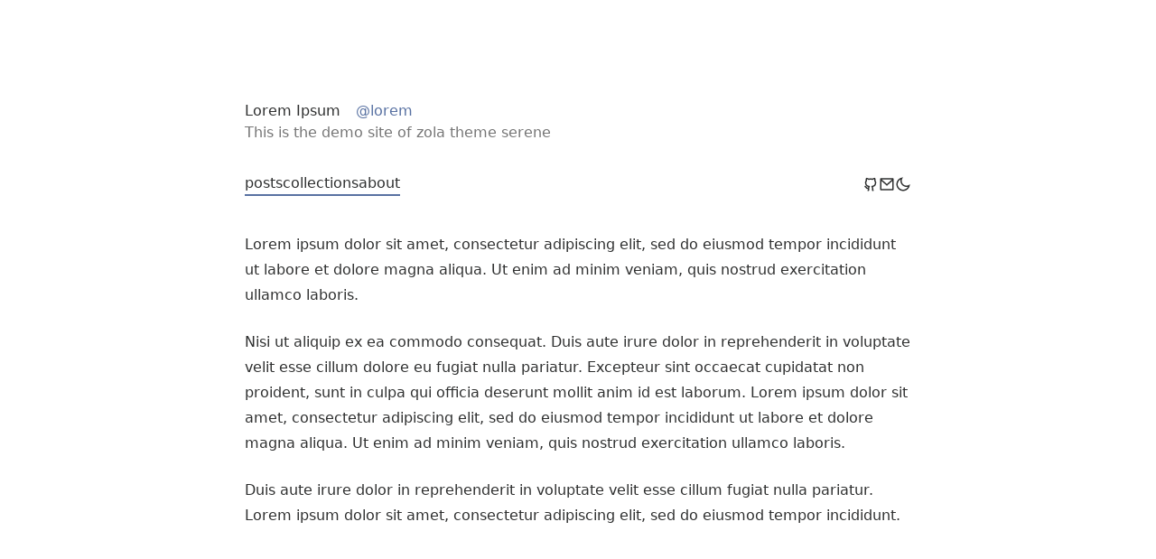

--- FILE ---
content_type: text/html; charset=utf-8
request_url: https://serene-demo.pages.dev/
body_size: 3220
content:
<!DOCTYPE html>

<html lang="en">

<head>
  <meta charset="utf-8">
  <meta name="viewport" content="width=device-width, initial-scale=1.0">
  <meta name="color-scheme" content="light dark">
  
  <meta name="description" content="The demo site of zola theme serene">

  <title>serene</title>
  <link rel="icon" type="image/png" sizes="32x32" href="https://serene-demo.pages.dev/img/favicon-32x32.png">
  <link rel="icon" type="image/png" sizes="16x16" href="https://serene-demo.pages.dev/img/favicon-16x16.png">
  <link rel="apple-touch-icon" sizes="180x180" href="https://serene-demo.pages.dev/img/apple-touch-icon.png">
  
  <style>

  /* light mode colors */
  body {
    --primary-color: #5871a2;
    --primary-pale-color: #5871a233;
    --primary-decoration-color: #5871a210;
    --bg-color: #ffffff;
    --text-color: #2f3030;
    --text-pale-color: #767676;
    --text-decoration-color: #a9a9a9;
    --highlight-mark-color: #5f75b020;

    --callout-note-color: #5871a2;
    --callout-tip-color: #268556;
    --callout-important-color: #885fc9;
    --callout-warning-color: #ab6632;
    --callout-caution-color: #c64e4e;
  }

  /* dark mode colors */
  body.dark {
    --primary-color: #6f8fd1;
    --primary-pale-color: #6f8fd166;
    --primary-decoration-color: #6f8fd112;
    --bg-color: #1c1c1c;
    --text-color: #c1c1c1;
    --text-pale-color: #848484;
    --text-decoration-color: #5f5f5f;
    --highlight-mark-color: #8296cb3b;

    --callout-note-color: #6f8fd1;
    --callout-tip-color: #47976f;
    --callout-important-color: #9776cd;
    --callout-warning-color: #ad7a52;
    --callout-caution-color: #d06161;
  }

  /* typography */
  body {
    --main-font: ui-sans-serif, system-ui, sans-serif, 'Apple Color Emoji', 'Segoe UI Emoji', 'Segoe UI Symbol', 'Noto Color Emoji';
    --code-font: ui-monospace, SFMono-Regular, Menlo, Monaco, Consolas, 'Liberation Mono', 'Courier New', monospace;
    --homepage-max-width: 768px;
    --main-max-width: 768px;
    --avatar-size: 60px;
    --font-size: 16px;
    --line-height: 1.75;
    --img-border-radius: 0px;
    --detail-border-radius: 0px;
    --dark-mode-img-brightness: 0.75;
    --dark-mode-chart-brightness: 0.75;
    --inline-code-border-radius: 2px;
    --inline-code-bg-color: var(--primary-decoration-color);
    --block-code-border-radius: 0px;
    --block-code-border-color: var(--primary-color);
    --detail-border-color: var(--primary-color);
  }

</style>

  <link rel="stylesheet" href="https://serene-demo.pages.dev/main.css">
  

  
    <link id="hl" rel="stylesheet" type="text/css" href="https://serene-demo.pages.dev/hl-light.css" />
  



  
</head>

<body class="homepage">
  
  <script>
    const theme = sessionStorage.getItem('theme');
    const match = window.matchMedia("(prefers-color-scheme: dark)").matches
    if ((theme && theme == 'dark') || (!theme && match)) {
      document.body.classList.add('dark');
      const hl = document.querySelector('link#hl');
      if (hl) hl.href = 'https://serene-demo.pages.dev/hl-dark.css';
    }
  </script>
  
  
<div id="wrapper">
  <main>
    <section id="info">
      
      <div id="text">
        <div>
          <span id="name">Lorem Ipsum</span>
          
          <span id="id">@lorem</span>
          
        </div>
        
        <div id="bio"> This is the demo site of zola theme serene </div>
        
      </div>
    </section>
    <section id="links">
      <div id="left">
        
        <a href="https://serene-demo.pages.dev/posts" class="instant">posts</a>
        
        <a href="https://serene-demo.pages.dev/collections" class="instant">collections</a>
        
        <a href="https://serene-demo.pages.dev/about" class="instant">about</a>
        
      </div>
      <div id="right">
        
        <a href="https:&#x2F;&#x2F;github.com&#x2F;isunjn&#x2F;serene" aria-label="GitHub" target="_blank" rel='noreferrer noopener'>
          
          
          <svg xmlns="http://www.w3.org/2000/svg" viewBox="0 0 24 24" width="18" height="18"><path d="M5.88401 18.6531C5.58404 18.4523 5.32587 18.1972 5.0239 17.8366C4.91473 17.7062 4.47283 17.1521 4.55811 17.258C4.09533 16.6831 3.80296 16.4168 3.50156 16.3087C2.9817 16.1223 2.7114 15.5497 2.89784 15.0298C3.08428 14.51 3.65685 14.2397 4.17672 14.4261C4.92936 14.696 5.43847 15.1609 6.12425 16.0141C6.03025 15.8972 6.46364 16.4408 6.55731 16.5526C6.74784 16.7802 6.88732 16.918 6.99629 16.9909C7.20118 17.128 7.58451 17.1871 8.14709 17.1308C8.17065 16.7487 8.24136 16.378 8.34919 16.0355C5.38097 15.3101 3.70116 13.3949 3.70116 9.63947C3.70116 8.4006 4.0704 7.28368 4.75917 6.34756C4.5415 5.45368 4.57433 4.37259 5.06092 3.15611C5.1725 2.87715 5.40361 2.66314 5.69031 2.57328C5.77242 2.54949 5.81791 2.5389 5.89878 2.52648C6.70167 2.40319 7.83573 2.69681 9.31449 3.62311C10.181 3.41855 11.0885 3.31476 12.0012 3.31476C12.9129 3.31476 13.8196 3.41835 14.6854 3.62253C16.1619 2.68976 17.2986 2.39625 18.1072 2.52627C18.1919 2.53988 18.2645 2.55758 18.3249 2.57741C18.6059 2.66967 18.8316 2.88155 18.9414 3.15611C19.4279 4.37232 19.4608 5.45319 19.2433 6.34695C19.9342 7.28313 20.3012 8.39184 20.3012 9.63947C20.3012 13.3966 18.627 15.3046 15.6588 16.0318C15.7837 16.4467 15.8496 16.9103 15.8496 17.4118C15.8496 18.0763 15.8471 18.7108 15.8424 19.4223C15.8412 19.6124 15.8397 19.8156 15.8375 20.1279C16.2129 20.2107 16.5229 20.5074 16.6031 20.9086C16.7114 21.4502 16.3602 21.977 15.8186 22.0853C14.6794 22.3132 13.8353 21.5535 13.8353 20.5608C13.8353 20.4705 13.836 20.3414 13.8375 20.1142C13.8398 19.8012 13.8412 19.5987 13.8425 19.4092C13.8471 18.7017 13.8496 18.0714 13.8496 17.4118C13.8496 16.7145 13.6664 16.26 13.4237 16.0508C12.7627 15.481 13.0977 14.3971 13.965 14.2996C16.9314 13.9663 18.3012 12.8174 18.3012 9.63947C18.3012 8.68484 17.9893 7.89547 17.3881 7.23534C17.1301 6.95209 17.0567 6.54634 17.199 6.19062C17.3647 5.77639 17.4354 5.2336 17.2941 4.57678L17.2847 4.57944C16.7928 4.71861 16.1744 5.01956 15.4261 5.52826C15.182 5.69413 14.8772 5.74377 14.5932 5.66388C13.7729 5.43319 12.8913 5.31476 12.0012 5.31476C11.111 5.31476 10.2294 5.43319 9.40916 5.66388C9.12662 5.74335 8.82344 5.69468 8.57997 5.53077C7.8274 5.02414 7.2056 4.72355 6.71079 4.58352C6.56735 5.23672 6.63814 5.77758 6.80336 6.19062C6.94565 6.54634 6.87219 6.95209 6.61423 7.23534C6.01715 7.89096 5.70116 8.69352 5.70116 9.63947C5.70116 12.8114 7.07225 13.9681 10.023 14.2996C10.8883 14.3969 11.2246 15.4767 10.5675 16.048C10.3751 16.2153 10.1384 16.7799 10.1384 17.4118V20.5608C10.1384 21.5472 9.30356 22.2866 8.17878 22.0898C7.63476 21.9946 7.27093 21.4764 7.36613 20.9324C7.43827 20.5201 7.75331 20.2114 8.13841 20.1274V19.1379C7.22829 19.1991 6.47656 19.0496 5.88401 18.6531Z" fill="currentColor"></path></svg>

        </a>
        
        <a href="mailto:&lt;your-email-address&gt;" aria-label="Email" target="_blank" rel='noreferrer noopener'>
          
          
          <svg xmlns="http://www.w3.org/2000/svg" viewBox="0 0 24 24" width="18" height="18"><path d="M3 3H21C21.5523 3 22 3.44772 22 4V20C22 20.5523 21.5523 21 21 21H3C2.44772 21 2 20.5523 2 20V4C2 3.44772 2.44772 3 3 3ZM20 7.23792L12.0718 14.338L4 7.21594V19H20V7.23792ZM4.51146 5L12.0619 11.662L19.501 5H4.51146Z" fill="currentColor"></path></svg>

        </a>
        
        
        
        
        <button id="theme-toggle" aria-label="theme switch">
          <span class="moon-icon"><svg xmlns="http://www.w3.org/2000/svg" viewBox="0 0 24 24" width="18" height="18"><path d="M10 7C10 10.866 13.134 14 17 14C18.9584 14 20.729 13.1957 21.9995 11.8995C22 11.933 22 11.9665 22 12C22 17.5228 17.5228 22 12 22C6.47715 22 2 17.5228 2 12C2 6.47715 6.47715 2 12 2C12.0335 2 12.067 2 12.1005 2.00049C10.8043 3.27098 10 5.04157 10 7ZM4 12C4 16.4183 7.58172 20 12 20C15.0583 20 17.7158 18.2839 19.062 15.7621C18.3945 15.9187 17.7035 16 17 16C12.0294 16 8 11.9706 8 7C8 6.29648 8.08133 5.60547 8.2379 4.938C5.71611 6.28423 4 8.9417 4 12Z" fill="currentColor"></path></svg>
</span>
          <span class="sun-icon"><svg xmlns="http://www.w3.org/2000/svg" viewBox="0 0 24 24" width="18" height="18"><path d="M12 18C8.68629 18 6 15.3137 6 12C6 8.68629 8.68629 6 12 6C15.3137 6 18 8.68629 18 12C18 15.3137 15.3137 18 12 18ZM12 16C14.2091 16 16 14.2091 16 12C16 9.79086 14.2091 8 12 8C9.79086 8 8 9.79086 8 12C8 14.2091 9.79086 16 12 16ZM11 1H13V4H11V1ZM11 20H13V23H11V20ZM3.51472 4.92893L4.92893 3.51472L7.05025 5.63604L5.63604 7.05025L3.51472 4.92893ZM16.9497 18.364L18.364 16.9497L20.4853 19.0711L19.0711 20.4853L16.9497 18.364ZM19.0711 3.51472L20.4853 4.92893L18.364 7.05025L16.9497 5.63604L19.0711 3.51472ZM5.63604 16.9497L7.05025 18.364L4.92893 20.4853L3.51472 19.0711L5.63604 16.9497ZM23 11V13H20V11H23ZM4 11V13H1V11H4Z" fill="currentColor"></path></svg>
</span>
        </button>
        
      </div>
    </section>
    <section id="brief" class="prose">
      <p>Lorem ipsum dolor sit amet, consectetur adipiscing elit, sed do eiusmod tempor incididunt ut labore et dolore magna aliqua. Ut enim ad minim veniam, quis nostrud exercitation ullamco laboris.</p>
<p>Nisi ut aliquip ex ea commodo consequat. Duis aute irure dolor in reprehenderit in voluptate velit esse cillum dolore eu fugiat nulla pariatur. Excepteur sint occaecat cupidatat non proident, sunt in culpa qui officia deserunt mollit anim id est laborum.
Lorem ipsum dolor sit amet, consectetur adipiscing elit, sed do eiusmod tempor incididunt ut labore et dolore magna aliqua. Ut enim ad minim veniam, quis nostrud exercitation ullamco laboris.</p>
<p>Duis aute irure dolor in reprehenderit in voluptate velit esse cillum fugiat nulla pariatur.
Lorem ipsum dolor sit amet, consectetur adipiscing elit, sed do eiusmod tempor incididunt.</p>
    </section>
    
  </main>
  
</div>

  
<script src="https://serene-demo.pages.dev/js/lightense.min.js"></script>


  <script src="https://serene-demo.pages.dev/js/main.js"></script>
</body>

</html>


--- FILE ---
content_type: text/css; charset=utf-8
request_url: https://serene-demo.pages.dev/main.css
body_size: 5159
content:
*,*::before,*::after{box-sizing:border-box}body{font-family:var(--main-font);background-color:var(--bg-color);color:var(--text-color);font-size:var(--font-size);line-height:var(--line-height);overflow-y:scroll;text-rendering:optimizeLegibility;-webkit-font-smoothing:antialiased;-moz-osx-font-smoothing:grayscale}button:focus-visible,a:focus-visible{outline:var(--primary-color) solid 3px}::selection{background-color:var(--primary-color);color:var(--bg-color)}::-webkit-scrollbar{width:8px;height:6px;background-color:rgba(0,0,0,0)}::-webkit-scrollbar-track{background:rgba(0,0,0,0)}::-webkit-scrollbar-thumb{background:var(--text-decoration-color);background-clip:padding-box;border-radius:4px;border:2px solid rgba(0,0,0,0)}@supports not selector(::-webkit-scrollbar){*{scrollbar-width:thin;scrollbar-color:var(--text-decoration-color) rgba(0,0,0,0)}body{overflow-y:auto}}.prose h1{font-size:1.15em;font-weight:bolder;margin:1.5em 0 .75em}.prose h2{font-size:1.1em;margin:3em 0 1.5em}.prose h3,.prose h4,.prose h5,.prose h6{font-size:1em;margin:2.5em 0 1.5em}.prose .zola-anchor{visibility:hidden;margin-left:.75em;border:none}.prose .zola-anchor::after{content:"#"}.prose h1,.prose h2,.prose h3,.prose h4,.prose h5,.prose h6{width:fit-content}.prose h1:hover a.zola-anchor,.prose h2:hover a.zola-anchor,.prose h3:hover a.zola-anchor,.prose h4:hover a.zola-anchor,.prose h5:hover a.zola-anchor,.prose h6:hover a.zola-anchor{visibility:visible !important}.prose p{font-size:1em;line-height:inherit;word-wrap:break-word;margin:1.5em 0}.prose a{border-bottom:1.5px solid var(--primary-color);color:var(--primary-color);text-decoration:none;overflow-wrap:anywhere}@media (hover: hover){.prose a:hover{opacity:.9}}.prose img{max-width:100%;height:auto;display:block;margin:0 auto;border-radius:var(--img-border-radius)}.prose figure{margin:0 auto}.prose figcaption{width:100%;text-align:center;margin:1em auto 2em;color:var(--text-pale-color);font-size:.9em}.prose blockquote{border-left:1.5px var(--text-decoration-color) solid;padding-left:16px;margin:1em 0;color:var(--text-pale-color)}.prose blockquote p{margin:1em 0}.prose ol,.prose ul{padding-left:1.4em}.prose li{margin:.5em 0}.prose li p{margin:.5em 0}.prose li::marker{color:var(--primary-color)}.prose hr{border:none;background-color:var(--text-decoration-color);opacity:.25;height:2px;margin:3em 0}.prose table{width:100%;border-spacing:0;border-collapse:collapse;margin:1.5em 0;border:1.5px solid var(--primary-color)}.prose th,.prose td{line-height:2;text-align:center;border:1px solid var(--primary-color);padding:1px 10px}.prose :not(pre)>code{font-family:var(--code-font);font-size:.85em;padding:1px 6px;color:var(--primary-color);background-color:var(--inline-code-bg-color);border-radius:var(--inline-code-border-radius);word-wrap:break-word}.prose pre{font-size:.85em;margin:1.25em 0;padding:12px 48px 12px 16px;line-height:1.5;border:1.5px solid var(--primary-color);border-color:var(--block-code-border-color);border-radius:var(--block-code-border-radius);overflow:auto}.prose pre code{font-family:var(--code-font)}.prose pre[data-linenos]{padding-left:0px}.prose pre table{width:100%;margin:0;border-collapse:collapse;border:none}.prose pre table th,.prose pre table td{line-height:1.5}.prose pre table tr td:first-of-type{color:var(--text-decoration-color)}.prose pre table td{padding:0;padding-right:48px;text-align:initial;border:initial}.prose pre table td:nth-of-type(1){text-align:right;user-select:none;padding-right:1em}.prose pre table td:nth-of-type(1) mark::before{left:-8px;width:calc(100% + 1em + 8px)}.prose pre mark{display:block;color:inherit;background-color:rgba(0,0,0,0);position:relative;overflow:visible}.prose pre mark::before{pointer-events:none;content:"";position:absolute;top:0;bottom:0;width:calc(100% + 48px + 48px);background-color:var(--highlight-mark-color)}.prose pre.mermaid{padding-right:16px;border:none}.prose pre.mermaid svg{display:block;margin:0 auto}.prose pre>code>mark::before{width:calc(100% + 48px + 16px);left:-16px}.prose .codeblock{margin:1.5em 0;position:relative;overflow:auto}.prose .codeblock pre{margin:0}.prose .codeblock pre[data-name]{padding-top:calc(36px + 1em*var(--line-height))}.prose .codeblock pre[data-name]::before{content:attr(data-name);display:block;position:absolute;left:0px;top:0px;padding:12px 16px;color:var(--text-pale-color);width:100%;border-bottom:1px solid var(--primary-pale-color)}.prose .codeblock .copy{display:none;z-index:9;position:absolute;right:.6em;top:.75em;width:24px;height:24px;padding:2px;cursor:pointer;background:rgba(0,0,0,0);border:none;color:var(--text-pale-color)}.prose .codeblock .copy.copied,.prose .codeblock .copy:hover{display:block;color:var(--primary-color)}@media (hover: hover){.prose .codeblock:hover .copy{display:block}}.prose .footnote-definition{position:relative;padding-left:1.5em;font-size:.9em;margin:3em 0 1em}.prose .footnote-definition+.footnote-definition{margin:1em 0}.prose .footnote-definition .footnote-definition-label{position:absolute;top:0;left:0;font-size:1em;line-height:inherit;vertical-align:auto}.prose .footnote-definition .footnote-definition-label::after{content:"."}.prose .footnote-definition p{margin:1em 0}.prose .footnote-definition button.backlink{border:none;background:none;color:var(--primary-color);line-height:inherit}.prose .footnote-definition button.backlink:hover{cursor:pointer;text-decoration:underline}.prose .callout{margin:1.5em 0}.prose .callout .icon{height:1.75em;display:flex;align-items:center}.prose .callout p{margin:0}.prose .callout p+p{margin:1em 0}.prose .callout.has-title{padding-left:1em}.prose .callout.has-title .title{display:flex;align-items:center;gap:.5em;margin-bottom:.5em}.prose .callout.no-title{padding-left:0;border:none;display:flex;align-items:start;gap:.75em}.prose .callout.no-title .content{max-width:calc(100% - 30px)}.prose .callout.note{color:var(--callout-note-color);border-color:var(--callout-note-color)}.prose .callout.tip{color:var(--callout-tip-color);border-color:var(--callout-tip-color)}.prose .callout.important{color:var(--callout-important-color);border-color:var(--callout-important-color)}.prose .callout.warning{color:var(--callout-warning-color);border-color:var(--callout-warning-color)}.prose .callout.caution{color:var(--callout-caution-color);border-color:var(--callout-caution-color)}.prose .quote{border:none;position:relative;margin:2em 0;padding:1.5em 0 0 1.25em;color:var(--text-pale-color)}.prose .quote .icon{color:var(--text-decoration-color);display:block !important;position:absolute;left:0;top:0}.prose .quote .content>p:first-of-type{margin-top:0}.prose .quote .content>p:last-of-type{margin-bottom:0}.prose .quote .from{display:flex;justify-content:end;align-items:center;gap:.5em}.prose .quote .from p{margin:0}.prose details{border:1.5px solid var(--detail-border-color);border-radius:var(--detail-border-radius);margin:1em 0;padding:.5em 1em;-webkit-tap-highlight-color:rgba(0,0,0,0)}.prose details summary span{margin-left:.25em}.prose .mermaid{background:#fff}body.dark .prose img{filter:brightness(var(--dark-mode-img-brightness))}body.dark .prose .mermaid{filter:brightness(var(--dark-mode-chart-brightness))}body.prose-page main{min-height:100vh;min-height:100dvh;margin:0 auto;max-width:var(--main-max-width);display:flex;flex-direction:column;justify-content:space-between}body.prose-page article{padding:0 15px}body.prose-page .giscus{padding:0 15px}.prose .collection-wrapper{margin:1.5em 0}.prose .collection{border:none;margin:0;padding:0;color:var(--text-color)}.prose .collection img{margin:0}.prose .collection a,.prose .collection button{-webkit-tap-highlight-color:rgba(0,0,0,0)}.prose .collection.card{margin:3em 0;position:relative}.prose .collection.card.featured::before{content:"*";position:absolute;top:0;bottom:0;left:0;transform:translateX(-200%);line-height:2;color:var(--primary-color)}@media (max-width: 768px){.prose .collection.card.featured::before{transform:translateX(-150%)}}.prose .collection.card .meta{display:flex;gap:.5em}.prose .collection.card .meta .icon-wrapper{height:calc(1em*var(--line-height));display:flex;align-items:center;flex-shrink:0}.prose .collection.card .meta .icon{height:16px;width:16px}.prose .collection.card .meta .title{color:var(--primary-color)}.prose .collection.card .meta a.title{text-decoration:none;border-bottom:1.5px solid rgba(0,0,0,0)}.prose .collection.card .meta a.title:hover{opacity:unset;border-color:var(--primary-color)}.prose .collection.card .meta .date{margin-left:auto;flex-shrink:0;font-size:.9em;color:var(--text-pale-color)}.prose .collection.card .subtitle{font-size:.9em;color:var(--text-pale-color);margin:.75em 0}.prose .collection.card .content{font-size:1em}.prose .collection.card .content p{margin:.75em 0}.prose .collection.card .tags{font-size:.9em;display:flex;align-items:center;flex-wrap:wrap;gap:.75em 1em;color:var(--text-pale-color)}.prose .collection.card .tags div span{font-size:.9em;margin-right:4px}.prose .collection.card-simple{margin:.5em 0;position:relative}.prose .collection.card-simple.featured::before{content:"*";position:absolute;top:0;bottom:0;left:0;transform:translateX(-200%);line-height:2;color:var(--primary-color)}@media (max-width: 768px){.prose .collection.card-simple.featured::before{transform:translateX(-150%)}}.prose .collection.card-simple .meta{display:flex;align-items:start;gap:.5em}.prose .collection.card-simple .icon-wrapper{height:calc(1em*var(--line-height));display:flex;align-items:center;flex-shrink:0}.prose .collection.card-simple .icon{height:16px;width:16px}.prose .collection.card-simple .title{flex-shrink:0;max-width:100%;color:var(--primary-color);margin-right:.5em}.prose .collection.card-simple a.title{text-decoration:none;border-bottom:1.5px solid rgba(0,0,0,0)}.prose .collection.card-simple a.title:hover{opacity:unset;border-color:var(--primary-color)}.prose .collection.card-simple .content p,.prose .collection.card-simple .content-narrow p{margin:0}.prose .collection.card-simple .content p+p,.prose .collection.card-simple .content-narrow p+p{margin-top:.5em}.prose .collection.card-simple .content-narrow{display:none;margin:.25em 0 2em}@media (max-width: 425px){.prose .collection.card-simple .content{display:none}.prose .collection.card-simple .content-narrow{display:block}}.prose .collection.card-simple .date{margin-left:auto;flex-shrink:0;font-size:.9em;line-height:calc(var(--line-height)*1.111);color:var(--text-pale-color)}.prose .collection.entry{display:inline-flex;width:fit-content;gap:.5em;padding:4px 0;margin:.25em 1.5em .25em 0}.prose .collection.entry .icon-wrapper{flex-shrink:0;display:flex;align-items:center;height:calc(1em*var(--line-height))}.prose .collection.entry .icon{width:16px;height:16px}.prose .collection.entry .text div{display:inline}.prose .collection.entry .title:has(+.subtitle){margin-right:.5em}.prose .collection.entry .subtitle{font-size:.9em;color:var(--text-pale-color)}.prose a.collection.entry{-webkit-tap-highlight-color:rgba(0,0,0,0);color:var(--text-color);border-bottom:1.5px solid rgba(0,0,0,0)}.prose a.collection.entry:hover{border-color:var(--primary-color);opacity:unset;cursor:pointer}.prose .collection.box{width:100%;display:flex;align-items:center;justify-content:space-between;border:1px solid var(--primary-color);overflow:hidden}.prose .collection.box img{width:48px;height:48px}.prose .collection.box img.rotate{transition:transform .15s;transform:rotate(-20deg) translate(-2px, 12px)}.prose .collection.box .placehold{height:48px}.prose .collection.box .text{min-height:48px;line-height:1.5;padding:0 1em;display:flex;flex-direction:column;justify-content:center;overflow:hidden}.prose .collection.box .text .title{font-size:.9em;color:var(--text-color)}.prose .collection.box .text .subtitle{font-size:.8em;color:var(--text-pale-color);overflow:hidden;text-wrap:nowrap;text-overflow:ellipsis}@media (hover: hover){.prose .collection.box:hover{opacity:unset}.prose .collection.box:hover img.rotate{transform:rotate(0deg) translate(0px, 0px)}}.prose a.collection.box{-webkit-tap-highlight-color:rgba(0,0,0,0)}.prose .collection-box-wrapper{max-width:100%;width:fit-content;display:inline-flex;align-items:center;justify-content:space-between;border:.5px solid rgba(0,0,0,0);overflow:hidden;margin-right:.5em;margin-bottom:.8em}@media (hover: hover){.prose .collection-box-wrapper:has(a):hover{border-color:var(--primary-color)}}@media (max-width: 425px){.prose .collection-box-wrapper{display:flex;width:100%}}.prose .collection.art{--art-h: 160px;--art-w: 115px;margin:2em 0;display:flex;gap:1.5em}.prose .collection.art .img-wrapper{flex-shrink:0;width:var(--art-w);height:var(--art-h)}.prose .collection.art .img-wrapper img{height:100%;width:100%;object-fit:contain}.prose .collection.art .text{height:var(--art-h);display:flex;flex-direction:column;gap:3px}.prose .collection.art .title{color:var(--primary-color)}.prose .collection.art a.title{width:fit-content;border-color:rgba(0,0,0,0)}.prose .collection.art a.title:hover{opacity:unset;border-color:var(--primary-color)}.prose .collection.art .subtitle,.prose .collection.art .footer{font-size:.8em;color:var(--text-pale-color)}.prose .collection.art .content{font-size:.9em;overflow:hidden;display:-webkit-box;-webkit-box-orient:vertical;-webkit-line-clamp:3}.prose .collection.art .footer{margin-top:auto}@media (max-width: 425px){.prose .collection.art{--art-h: 120px;--art-w: 85px;gap:.75em}.prose .collection.art .text{gap:2px}.prose .collection.art .subtitle,.prose .collection.art .footer{font-size:.7em}.prose .collection.art .content{font-size:.8em;-webkit-line-clamp:2}}.prose .collection.art-simple{--art-h: 160px;--art-w: 115px;max-width:calc(50vw - 30px);margin:1.5em .75em;display:inline-flex;flex-direction:column;align-items:center;gap:1em}.prose .collection.art-simple .img-wrapper{flex-shrink:0;width:var(--art-w);height:var(--art-h)}.prose .collection.art-simple .img-wrapper img{height:100%;width:100%;object-fit:contain}.prose .collection.art-simple .text{max-width:calc(var(--art-w)*1.5);display:flex;flex-direction:column;align-items:center;gap:3px}.prose .collection.art-simple .title{font-size:.9em;color:var(--primary-color)}.prose .collection.art-simple a.title{width:fit-content;border-color:rgba(0,0,0,0)}.prose .collection.art-simple a.title:hover{opacity:unset;border-color:var(--primary-color)}.prose .collection.art-simple .subtitle{font-size:.8em;color:var(--text-pale-color)}@media (max-width: 425px){.prose .collection.art-simple{--art-h: 120px;--art-w: 85px;width:calc(50vw - 50px)}}.layout-list .category{font-size:.9em;margin:1em 15px;font-weight:400}.layout-list .post-list{padding:0 15px}.layout-list .post-list.categorized{margin:1em 0 3em 0}.layout-list .post{display:flex;justify-content:space-between;align-items:flex-end;gap:2em;padding:.25em 0px;text-decoration:none;color:var(--primary-color);border-bottom:1.5px solid rgba(0,0,0,0);position:relative}@media (hover: hover){.layout-list .post:hover{border-bottom-color:var(--primary-color)}}.layout-list .post .date{white-space:nowrap}.layout-list .post.featured::before{content:"*";position:absolute;top:0;bottom:0;left:0;transform:translate(-200%, 6px);height:calc(var(--line-height)*1em)}@media (max-width: 768px){.layout-list .post.featured::before{transform:translate(-150%, 6px)}}@media (max-width: 425px){.layout-list .post{flex-direction:column-reverse;align-items:start;gap:.25em;margin:1em 0}.layout-list .post .date{margin-left:initial;color:var(--text-pale-color);font-size:.8em}.layout-list .post.featured::before{transform:translate(-150%, 115%)}}.layout-list .read-more{display:flex;justify-content:end;margin:1.5em 15px 0px}.layout-list .read-more a{color:var(--primary-color);text-decoration:none;border-bottom:1.5px solid var(--primary-color)}#theme-toggle .sun-icon{display:none}body.dark #theme-toggle .sun-icon{display:initial}body.dark #theme-toggle .moon-icon{display:none}body.homepage #wrapper{min-height:100vh;min-height:100dvh;max-width:var(--homepage-max-width);margin:0 auto;display:flex;flex-direction:column;justify-content:center}body.homepage main{width:100%;min-height:75vh;min-height:75dvh;padding:4em 0}@media (max-width: 425px){body.homepage main{padding:2em 0}}body.homepage #info{padding:0 15px;display:flex;align-items:center;gap:1em}body.homepage #info img{height:var(--avatar-size);width:var(--avatar-size);border-radius:50%}body.homepage #info #text{display:flex;flex-direction:column;justify-content:space-around;line-height:1.5;gap:1em}body.homepage #info img+#text{gap:.75em}body.homepage #info #id{margin-left:.75em;color:var(--primary-color)}body.homepage #info #bio{color:var(--text-pale-color)}body.homepage #links{padding:0 15px;margin:2em 0 2.5em;display:flex;justify-content:space-between;align-items:center;flex-wrap:wrap;gap:1em}body.homepage #links a,body.homepage #links button{-webkit-tap-highlight-color:rgba(0,0,0,0);text-decoration:none;line-height:0;color:var(--text-color)}body.homepage #links a:hover,body.homepage #links button:hover{color:var(--primary-color)}body.homepage #links #left{display:flex;flex-wrap:wrap;gap:1em}body.homepage #links #left a{border-bottom:1.5px solid var(--primary-color);line-height:1.5}body.homepage #links #right{display:flex;gap:.7em}body.homepage #links #right button{padding:0;border:none;background-color:rgba(0,0,0,0);cursor:pointer}@media (max-width: 425px){body.homepage #links #left{gap:.75em}body.homepage #links #right{gap:.5em}}body.homepage #brief{padding:0 15px}header{font-size:.8em;padding:0 15px}header a{-webkit-tap-highlight-color:rgba(0,0,0,0);display:inline-block;margin-top:1em;padding:1em 1em 1em 0;color:var(--text-pale-color);text-decoration:none}header a:hover{color:var(--primary-color)}.section-title{padding:0 15px}.section-title h1{font-size:1.15em;margin:1.5em 0 .75em}.section-title p{margin:0;margin-bottom:1em;font-size:.9em;color:var(--text-pale-color)}dialog#rss-mask{margin:0 auto;padding:0px;border:none;overflow:visible;background:rgba(0,0,0,0)}dialog#rss-mask::backdrop{background-color:initial;backdrop-filter:blur(16px);-webkit-backdrop-filter:blur(16px)}dialog#rss-mask div{pointer-events:none;height:100vh;height:100dvh;padding:2em 0;width:fit-content;display:flex;justify-content:center;align-items:end;flex-wrap:wrap;gap:1em;font-size:.9em}dialog#rss-mask a{pointer-events:auto;border-bottom:1.5px solid var(--primary-color);color:var(--primary-color);text-decoration:none;line-height:1.5;line-break:anywhere}dialog#rss-mask button{pointer-events:auto;background:rgba(0,0,0,0);border:none;color:var(--text-pale-color);padding:0;cursor:pointer}dialog#rss-mask button.copied,dialog#rss-mask button:hover{color:var(--primary-color)}footer{font-size:.8em;line-height:18px;margin-top:auto;padding:15px;display:flex;align-items:center;flex-wrap:wrap;gap:0 .5em;color:var(--text-pale-color)}footer .left{margin:15px 0;margin-right:auto;display:flex;align-items:center}footer .left span{padding:0 .5em}footer .left a{color:var(--text-pale-color);text-decoration:none;text-underline-offset:4px}footer .left a:hover{color:var(--text-pale-color);text-decoration:underline}footer .right{display:flex;align-items:center;gap:4px;margin:11px 0}footer .right #rss-btn,footer .right #theme-toggle{-webkit-tap-highlight-color:rgba(0,0,0,0);border:none;background-color:rgba(0,0,0,0);text-decoration:none;cursor:pointer;color:var(--text-pale-color)}footer .right #rss-btn:hover,footer .right #theme-toggle:hover{color:var(--primary-color)}footer .right #rss-btn{padding:4px 0;font-size:.85em;line-height:18px}footer .right #theme-toggle{padding:4px;transform:translateX(6px);line-height:0}footer .right #theme-toggle svg{scale:.7}body.blog #wrapper{margin:0 auto;max-width:var(--main-max-width);min-height:100vh;min-height:100dvh;display:flex;flex-direction:column}body.blog main{margin:1em 0}body.post #wrapper{display:flex;justify-content:space-between}body.post #blank{order:1;position:sticky;width:calc((100% - var(--main-max-width))/2)}body.post main{order:2;width:100%;margin:0 auto;max-width:var(--main-max-width);min-height:100vh;min-height:100dvh;display:flex;flex-direction:column;justify-content:space-between}body.post article{padding:0 15px 2em}body.post article #post-info{display:flex;align-items:center;flex-wrap:wrap;margin-bottom:1.5em;font-size:.9em}body.post article #date{color:var(--text-pale-color);margin-bottom:1em}body.post article #date #publish,body.post article #date #updated{margin-right:1em}body.post article #tags{margin-bottom:1em;display:flex;gap:1em;flex-wrap:wrap}body.post article #tags a{color:var(--primary-color);text-decoration:none;line-height:1.25;border-bottom:1.5px solid rgba(0,0,0,0)}body.post article #tags a span{font-size:.95em;margin-right:2px}body.post article #tags a:hover{opacity:1;border-bottom-color:var(--primary-color)}body.post article #outdate_alert{font-style:italic}body.post article #outdate_alert.hidden{display:none}body.post .mermaid{background:#fff}body.post .giscus{padding:0 15px}body.post aside{order:3;width:calc((100% - var(--main-max-width))/2);position:sticky;margin-top:13em;top:0;height:min-content;font-size:.9em}body.post aside nav{padding:10px 1em 10px 2em;min-width:60%;overflow-y:auto;max-height:calc(100vh - 6em);scrollbar-width:none;background:linear-gradient(var(--bg-color) 50%, rgba(0,0,0,0)) center top,linear-gradient(rgba(0,0,0,0), var(--bg-color) 50%) center bottom,radial-gradient(farthest-side at 50% 0, var(--primary-decoration-color), var(--bg-color)) center top,radial-gradient(farthest-side at 50% 100%, var(--primary-decoration-color), var(--bg-color)) center bottom;background-repeat:no-repeat;background-size:100% 4em,100% 4em,100% 1.5em,100% 1.5em;background-attachment:local,local,scroll,scroll}body.post aside nav::-webkit-scrollbar{width:0}body.post aside ul{list-style-type:none;padding:0;line-height:2;margin:0}body.post aside a{text-decoration:none;display:block;overflow:hidden;text-overflow:ellipsis;white-space:nowrap;color:var(--text-pale-color);position:relative;padding:0 1em}body.post aside a.h3{margin-left:1.5em;border-left:1px solid var(--text-decoration-color)}body.post aside a:hover{color:var(--primary-color)}body.post aside #back-to-top{line-height:0;z-index:99;position:fixed;bottom:15px;margin-left:1.5em;color:var(--text-pale-color);background:rgba(0,0,0,0);border:none;cursor:pointer;padding:15px;transform:translateY(-5px) scale(0);transition:transform .15s}body.post aside #back-to-top svg{scale:.8}body.post aside #back-to-top.shown{transform:translateY(0px) scale(1)}body.post aside #back-to-top:hover{color:var(--primary-color)}@media (max-width: 1024px){body.post aside,body.post #blank{display:none}}body.tag-list #wrapper{margin:0 auto;max-width:var(--main-max-width);min-height:100vh;min-height:100dvh;display:flex;flex-direction:column}body.tag-list main{margin:0 15px}body.tag-list .title{font-size:1.15em;margin:1.5em 0 .75em}body.tag-list .tags{margin:2em 0;display:flex;align-items:center;flex-wrap:wrap;gap:1em 2em}body.tag-list .tags a{color:var(--primary-color);text-decoration:none;line-height:1.25;border-bottom:1.5px solid rgba(0,0,0,0)}body.tag-list .tags a:hover{border-bottom-color:var(--primary-color)}body.tag-single #wrapper{margin:0 auto;max-width:var(--main-max-width);min-height:100vh;min-height:100dvh;display:flex;flex-direction:column}body.tag-single main{width:100%;margin:1em 0}body.tag-single .title{font-size:1.1em;margin:.5em 15px 2em}body.not-found{height:100vh;height:100dvh;display:flex;justify-content:center;align-items:center}body.not-found .wrapper{display:flex;flex-direction:column;align-items:center;gap:2em;margin-bottom:6em}body.not-found .error{margin:0;color:var(--text-pale-color)}body.not-found a{color:var(--primary-color);text-decoration:none;border-bottom:1.5px solid rgba(0,0,0,0)}body.not-found a:hover{border-color:var(--primary-color)}.reaction{font-size:.8em;padding:15px 15px 30px;min-height:75px;display:flex;align-items:center;flex-wrap:wrap;gap:8px}.reaction.left{justify-content:start}.reaction.right{justify-content:end}.reaction.center{justify-content:center}.reaction.error button{color:var(--callout-caution-color) !important}.reaction button{line-height:1;padding:.5em;color:var(--text-pale-color);display:flex;justify-content:center;align-items:center;border:none;gap:4px;background:rgba(0,0,0,0);user-select:none;cursor:pointer}.reaction button span{min-width:16px}.reaction button:hover{color:var(--primary-color)}.reaction button.reacted{color:var(--primary-color)}html{line-height:1.15;-webkit-text-size-adjust:100%;text-size-adjust:100%}body{margin:0}main{display:block}h1{font-size:2em;margin:.67em 0}hr{box-sizing:content-box;height:0;overflow:visible}pre{font-family:monospace,monospace;font-size:1em}a{background-color:rgba(0,0,0,0)}abbr[title]{border-bottom:none;text-decoration:underline;text-decoration:underline dotted}b,strong{font-weight:bolder}code,kbd,samp{font-family:monospace,monospace;font-size:1em}small{font-size:80%}sub,sup{font-size:75%;line-height:0;position:relative;vertical-align:baseline}sub{bottom:-.25em}sup{top:-.5em}img{border-style:none}button,input,optgroup,select,textarea{font-family:inherit;font-size:100%;line-height:1.15;margin:0}button,input{overflow:visible}button,select{text-transform:none}button,[type=button],[type=reset],[type=submit]{-webkit-appearance:button;appearance:button}button::-moz-focus-inner,[type=button]::-moz-focus-inner,[type=reset]::-moz-focus-inner,[type=submit]::-moz-focus-inner{border-style:none;padding:0}button:-moz-focusring,[type=button]:-moz-focusring,[type=reset]:-moz-focusring,[type=submit]:-moz-focusring{outline:1px dotted ButtonText}fieldset{padding:.35em .75em .625em}legend{box-sizing:border-box;color:inherit;display:table;max-width:100%;padding:0;white-space:normal}progress{vertical-align:baseline}textarea{overflow:auto}[type=checkbox],[type=radio]{box-sizing:border-box;padding:0}[type=number]::-webkit-inner-spin-button,[type=number]::-webkit-outer-spin-button{height:auto}[type=search]{-webkit-appearance:textfield;appearance:textfield;outline-offset:-2px}[type=search]::-webkit-search-decoration{-webkit-appearance:none}::-webkit-file-upload-button{-webkit-appearance:button;font:inherit}details{display:block}summary{display:list-item}template{display:none}[hidden]{display:none}

--- FILE ---
content_type: text/css; charset=utf-8
request_url: https://serene-demo.pages.dev/hl-light.css
body_size: 152
content:
/*
 * theme "Tomorrow" generated by syntect
 */

.z-code {
 color: #4d4d4c;
}

.z-comment, .z-string.z-quoted.z-double.z-block.z-python {
 color: #999999;
}
.z-keyword.z-operator.z-class, .z-constant.z-other, .z-source.z-php.z-embedded.z-line {
 color: #666969;
}
.z-variable, .z-support.z-other.z-variable, .z-string.z-other.z-link, .z-string.z-regexp, .z-entity.z-name.z-tag, .z-entity.z-other.z-attribute-name, .z-meta.z-tag, .z-declaration.z-tag {
 color: #a67878;
}
.z-constant.z-numeric, .z-constant.z-language, .z-support.z-constant, .z-constant.z-character, .z-variable.z-parameter, .z-punctuation.z-section.z-embedded, .z-keyword.z-other.z-unit {
 color: #e08355;
}
.z-type, .z-entity.z-name.z-class, .z-entity.z-name.z-type.z-class, .z-support.z-type, .z-support.z-class {
 color: #568a8f;
}
.z-string, .z-constant.z-other.z-symbol, .z-entity.z-other.z-inherited-class, .z-markup.z-heading {
 color: #85ad74;
}
.z-keyword.z-operator, .z-constant.z-other.z-color {
 color: #568a8f;
}
.z-entity.z-name.z-function, .z-meta.z-function-call, .z-support.z-function, .z-keyword.z-other.z-special-method, .z-meta.z-block-level {
 color: #4271ae;
}
.z-keyword, .z-storage, .z-storage.z-type {
 color: #8959a8;
}
.z-invalid {
 color: #ffffff;
 background-color: #df5f5f;
}
.z-meta.z-separator {
 color: #ffffff;
 background-color: #4271ae;
}
.z-invalid.z-deprecated {
 color: #ffffff;
 background-color: #8959a8;
}
.z-markup.z-inserted.z-diff, .z-meta.z-diff.z-header.z-to-file {
 color: #229545;
}
.z-markup.z-deleted.z-diff, .z-meta.z-diff.z-header.z-from-file {
 color: #c82829;
}
.z-meta.z-diff.z-header.z-from-file, .z-meta.z-diff.z-header.z-to-file {
 color: #4271ae;
}
.z-meta.z-diff.z-range {
 color: #3e999f;
font-style: italic;
}


--- FILE ---
content_type: application/javascript
request_url: https://serene-demo.pages.dev/js/lightense.min.js
body_size: 2092
content:
/*! lightense-images v1.0.17 | © Tunghsiao Liu | MIT */
!function (e, t) { "object" == typeof exports && "object" == typeof module ? module.exports = t() : "function" == typeof define && define.amd ? define([], t) : "object" == typeof exports ? exports.Lightense = t() : e.Lightense = t() }(this, (function () { return e = { 352: e => { function t(e, t) { var n = Object.keys(e); if (Object.getOwnPropertySymbols) { var r = Object.getOwnPropertySymbols(e); t && (r = r.filter((function (t) { return Object.getOwnPropertyDescriptor(e, t).enumerable }))), n.push.apply(n, r) } return n } function n(e) { for (var n = 1; n < arguments.length; n++) { var i = null != arguments[n] ? arguments[n] : {}; n % 2 ? t(Object(i), !0).forEach((function (t) { r(e, t, i[t]) })) : Object.getOwnPropertyDescriptors ? Object.defineProperties(e, Object.getOwnPropertyDescriptors(i)) : t(Object(i)).forEach((function (t) { Object.defineProperty(e, t, Object.getOwnPropertyDescriptor(i, t)) })) } return e } function r(e, t, n) { return t in e ? Object.defineProperty(e, t, { value: n, enumerable: !0, configurable: !0, writable: !0 }) : e[t] = n, e } function i(e) { return (i = "function" == typeof Symbol && "symbol" == typeof Symbol.iterator ? function (e) { return typeof e } : function (e) { return e && "function" == typeof Symbol && e.constructor === Symbol && e !== Symbol.prototype ? "symbol" : typeof e })(e) } var o = function () { "use strict"; var e, t = { time: 300, padding: 40, offset: 40, keyboard: !0, cubicBezier: "cubic-bezier(.2, 0, .1, 1)", background: "var(--bg-color-80, rgba(255, 255, 255, .98))", zIndex: 1e6, beforeShow: void 0, afterShow: void 0, beforeHide: void 0, afterHide: void 0 }, r = {}; function o(e) { var t = r[e]; if (t) { if ("function" != typeof t) throw "config.".concat(e, " must be a function!"); Reflect.apply(t, r, [r]) } } function a(e) { switch (i(e)) { case "undefined": throw "You need to pass an element!"; case "string": return document.querySelectorAll(e); case "object": return e } } function c(e) { var t = e.length; if (t) for (var n = 0; n < t; n++)s(e[n]); else s(e) } function s(e) { e.src && !e.classList.contains("lightense-target") && (e.classList.add("lightense-target"), e.addEventListener("click", (function (i) { if (r.keyboard && (i.metaKey || i.ctrlKey)) return window.open(e.src, "_blank"); !function (e) { if (r.target = e, r.target.classList.contains("lightense-open")) return g(); o("beforeShow"), r.scrollY = window.scrollY, function (e, t, n) { e.addEventListener(t, (function r(i) { Reflect.apply(n, this, i), e.removeEventListener(t, r) })) }(r.target, "transitionend", (function () { o("afterShow") })); var i = new Image; i.onload = function () { !function (e) { var n = e.width, i = e.height, o = window.pageYOffset || document.documentElement.scrollTop || 0, a = window.pageXOffset || document.documentElement.scrollLeft || 0, c = r.target.getBoundingClientRect(), s = n / c.width, d = window.innerWidth || document.documentElement.clientWidth || 0, l = window.innerHeight || document.documentElement.clientHeight || 0, u = r.target.getAttribute("data-lightense-padding") || r.target.getAttribute("data-padding") || r.padding, g = d > u ? d - u : d - t.padding, p = l > u ? l - u : l - t.padding, f = n / i, b = g / p; r.scaleFactor = n < g && i < p ? s : f < b ? p / i * s : g / n * s; var h = d / 2, m = o + l / 2, v = c.left + a + c.width / 2, y = c.top + o + c.height / 2; r.translateX = Math.round(h - v), r.translateY = Math.round(m - y) }(this), function () { r.target.classList.add("lightense-open"), r.wrap = document.createElement("div"), r.wrap.className = "lightense-wrap", setTimeout((function () { r.target.style.transform = "scale(" + r.scaleFactor + ")" }), 20), r.target.parentNode.insertBefore(r.wrap, r.target), r.wrap.appendChild(r.target), setTimeout((function () { r.wrap.style.transform = "translate3d(" + r.translateX + "px, " + r.translateY + "px, 0)" }), 20); var e = { cubicBezier: r.target.getAttribute("data-lightense-cubic-bezier") || r.cubicBezier, background: r.target.getAttribute("data-lightense-background") || r.target.getAttribute("data-background") || r.background, zIndex: r.target.getAttribute("data-lightense-z-index") || r.zIndex }, t = n(n({}, r), e); d("lightense-images-css-computed", "\n    :root {\n      --lightense-z-index: ".concat(t.zIndex - 1, ";\n      --lightense-backdrop: ").concat(t.background, ";\n      --lightense-duration: ").concat(t.time, "ms;\n      --lightense-timing-func: ").concat(t.cubicBezier, ";\n    }")), r.container.style.visibility = "visible", setTimeout((function () { r.container.style.opacity = "1" }), 20) }(), window.addEventListener("keyup", f, !1), window.addEventListener("scroll", p, !1), r.container.addEventListener("click", g, !1) }, i.src = r.target.src }(this) }), !1)) } function d(e, t) { var n = document.head || document.getElementsByTagName("head")[0]; document.getElementById(e) && document.getElementById(e).remove(); var r = document.createElement("style"); r.id = e, r.styleSheet ? r.styleSheet.cssText = t : r.appendChild(document.createTextNode(t)), n.appendChild(r) } function l() { d("lightense-images-css", "\n:root {\n  --lightense-z-index: ".concat(r.zIndex - 1, ";\n  --lightense-backdrop: ").concat(r.background, ";\n  --lightense-duration: ").concat(r.time, "ms;\n  --lightense-timing-func: ").concat(r.cubicBezier, ";\n}\n\n.lightense-backdrop {\n  box-sizing: border-box;\n  width: 100%;\n  height: 100%;\n  position: fixed;\n  top: 0;\n  left: 0;\n  overflow: hidden;\n  z-index: calc(var(--lightense-z-index) - 1);\n  padding: 0;\n  margin: 0;\n  transition: opacity var(--lightense-duration) ease;\n  cursor: zoom-out;\n  opacity: 0;\n  background-color: var(--lightense-backdrop);\n  visibility: hidden;\n}\n\n@supports (-webkit-backdrop-filter: blur(30px)) {\n  .lightense-backdrop {\n    background-color: var(--lightense-backdrop);\n    -webkit-backdrop-filter: blur(30px);\n  }\n}\n\n@supports (backdrop-filter: blur(30px)) {\n  .lightense-backdrop {\n    background-color: var(--lightense-backdrop);\n    backdrop-filter: blur(30px);\n  }\n}\n\n.lightense-wrap {\n  position: relative;\n  transition: transform var(--lightense-duration) var(--lightense-timing-func);\n  z-index: var(--lightense-z-index);\n  pointer-events: none;\n}\n\n.lightense-target {\n  cursor: zoom-in;\n  transition: transform var(--lightense-duration) var(--lightense-timing-func);\n  pointer-events: auto;\n}\n\n.lightense-open {\n  cursor: zoom-out;\n}\n\n.lightense-transitioning {\n  pointer-events: none;\n}")) } function u() { null === document.querySelector(".lightense-backdrop") ? (r.container = document.createElement("div"), r.container.className = "lightense-backdrop", document.body.appendChild(r.container)) : r.container = document.querySelector(".lightense-backdrop") } function g() { o("beforeHide"), window.removeEventListener("keyup", f, !1), window.removeEventListener("scroll", p, !1), r.container.removeEventListener("click", g, !1), r.target.classList.remove("lightense-open"), r.wrap.style.transform = "", r.target.style.transform = "", r.target.classList.add("lightense-transitioning"), r.container.style.opacity = "", setTimeout((function () { o("afterHide"), r.container.style.visibility = "", r.container.style.backgroundColor = "", r.wrap.parentNode.replaceChild(r.target, r.wrap), r.target.classList.remove("lightense-transitioning") }), r.time) } function p() { Math.abs(r.scrollY - window.scrollY) >= r.offset && g() } function f(e) { e.preventDefault(), 27 === e.keyCode && g() } return function (i) { var o = arguments.length > 1 && void 0 !== arguments[1] ? arguments[1] : {}; e = a(i), r = n(n({}, t), o), l(), u(), c(e) } }(); e.exports = o } }, t = {}, function n(r) { var i = t[r]; if (void 0 !== i) return i.exports; var o = t[r] = { exports: {} }; return e[r](o, o.exports, n), o.exports }(352); var e, t }));

--- FILE ---
content_type: application/javascript
request_url: https://serene-demo.pages.dev/js/main.js
body_size: 2465
content:
function enableThemeToggle() {
  const themeToggle = document.querySelector('#theme-toggle');
  if (!themeToggle) return;
  const hlLink = document.querySelector('link#hl');
  const preferDark = window.matchMedia("(prefers-color-scheme: dark)");
  function toggleTheme(theme) {
    if (theme == "dark") document.body.classList.add('dark'); else document.body.classList.remove('dark');
    if (hlLink) hlLink.href = `/hl-${theme}.css`;
    sessionStorage.setItem("theme", theme);
    toggleGiscusTheme(theme);
  }
  function toggleGiscusTheme(theme) {
    const iframe = document.querySelector('iframe.giscus-frame');
    if (iframe) iframe.contentWindow.postMessage({ giscus: { setConfig: { theme: `${location.origin}/giscus_${theme}.css` } } }, 'https://giscus.app');
  }
  function initGiscusTheme(evt) {
    if (evt.origin !== 'https://giscus.app') return;
    if (!(typeof evt.data === 'object' && evt.data.giscus)) return;
    toggleGiscusTheme(sessionStorage.getItem("theme") || (preferDark.matches ? "dark" : "light"));
    window.removeEventListener('message', initGiscusTheme);
  }
  window.addEventListener('message', initGiscusTheme);
  themeToggle.addEventListener('click', () => toggleTheme(sessionStorage.getItem("theme") == "dark" ? "light" : "dark"));
  preferDark.addEventListener("change", e => toggleTheme(e.matches ? "dark" : "light"));
  if (!sessionStorage.getItem("theme") && preferDark.matches) toggleTheme("dark");
  if (sessionStorage.getItem("theme") == "dark") toggleTheme("dark");
}

function enablePrerender() {
  const prerender = (a) => {
    if (!a.classList.contains('instant')) return;
    const script = document.createElement('script');
    script.type = 'speculationrules';
    script.textContent = JSON.stringify({ prerender: [{ source: 'list', urls: [a.href] }] });
    document.body.append(script);
    a.classList.remove('instant');
  }
  const prefetch = (a) => {
    if (!a.classList.contains('instant')) return;
    const link = document.createElement('link');
    link.rel = 'prefetch';
    link.href = a.href;
    document.head.append(link);
    a.classList.remove('instant');
  }
  const support = HTMLScriptElement.supports && HTMLScriptElement.supports('speculationrules');
  const handle = support ? prerender : prefetch;
  document.querySelectorAll('a.instant').forEach(a => {
    if (a.href.endsWith(window.location.pathname)) return;
    let timer;
    a.addEventListener('mouseenter', () => {
      timer = setTimeout(() => handle(a), 50);
    });
    a.addEventListener('mouseleave', () => clearTimeout(timer));
    a.addEventListener('touchstart', () => handle(a), { passive: true });
  });
}

function enableRssMask() {
  const rssBtn = document.querySelector('#rss-btn');
  const mask = document.querySelector('#rss-mask');
  const copyBtn = document.querySelector('#rss-mask button');
  if (!rssBtn || !mask) return;
  rssBtn.addEventListener('click', (e) => {
    e.preventDefault();
    mask.showModal();
  });
  const close = (e) => {
    if (e.target == mask) mask.close();
  };
  mask.addEventListener('click', close);
  const copy = () => {
    navigator.clipboard.writeText(copyBtn.dataset.link).then(() => {
      copyBtn.innerHTML = copyBtn.dataset.checkIcon;
      copyBtn.classList.add('copied');
      copyBtn.removeEventListener('click', copy);
      setTimeout(() => {
        mask.close();
        copyBtn.innerHTML = copyBtn.dataset.copyIcon;
        copyBtn.classList.remove('copied');
        copyBtn.addEventListener('click', copy);
      }, 400);
    });
  }
  copyBtn.addEventListener('click', copy);
}

function enableOutdateAlert() {
  const alert = document.querySelector('#outdate_alert');
  if (!alert) return;
  const publish = document.querySelector('#publish');
  const updated = document.querySelector('#updated');
  const updateDate = new Date(updated ? updated.textContent : publish.textContent);
  const intervalDays = Math.floor((Date.now() - updateDate.getTime()) / (24 * 60 * 60 * 1000));
  const alertDays = parseInt(alert.dataset.days);
  if (intervalDays >= alertDays) {
    const msg = alert.dataset.alertTextBefore + intervalDays + alert.dataset.alertTextAfter;
    alert.querySelector('.content').textContent = msg;
    alert.classList.remove('hidden');
  }
}

function enableTocTooltip() {
  const anchors = document.querySelectorAll('aside nav a');
  if (anchors.length == 0) return;
  const toggleTooltip = () => {
    anchors.forEach(anchor => {
      if (anchor.offsetWidth < anchor.scrollWidth) {
        anchor.setAttribute('title', anchor.textContent);
      } else {
        anchor.removeAttribute('title');
      }
    });
  };
  window.addEventListener('resize', toggleTooltip);
  toggleTooltip();
}

function addCopyBtns() {
  const cfg = document.querySelector('#copy-cfg');
  if (!cfg) return;
  const copyIcon = cfg.dataset.copyIcon;
  const checkIcon = cfg.dataset.checkIcon;
  document.querySelectorAll('pre').forEach(block => {
    if (block.classList.contains('mermaid')) return;
    const wrapper = document.createElement('div');
    wrapper.className = 'codeblock';
    const btn = document.createElement('button');
    btn.className = 'copy';
    btn.ariaLabel = 'copy';
    btn.innerHTML = copyIcon;
    const copy = () => {
      navigator.clipboard.writeText(block.textContent).then(() => {
        btn.innerHTML = checkIcon;
        btn.classList.add('copied');
        btn.removeEventListener('click', copy);
        setTimeout(() => {
          btn.innerHTML = copyIcon;
          btn.classList.remove('copied');
          btn.addEventListener('click', copy);
        }, 1500);
      });
    };
    btn.addEventListener('click', copy);
    wrapper.appendChild(block.cloneNode(true));
    wrapper.appendChild(btn);
    block.replaceWith(wrapper);
  });
}

function addBackToTopBtn() {
  const backBtn = document.querySelector('#back-to-top');
  if (!backBtn) return;
  const toTop = () => window.scrollTo({ top: 0 });
  const toggle = () => {
    const scrollTop = document.documentElement.scrollTop || document.body.scrollTop;
    if (scrollTop > 200 && !backBtn.classList.contains('shown')) {
      backBtn.classList.add('shown');
      backBtn.setAttribute('tabindex', 0);
      backBtn.addEventListener('click', toTop);
    } else if (scrollTop <= 200 && backBtn.classList.contains('shown')) {
      backBtn.classList.remove('shown');
      backBtn.setAttribute('tabindex', -1);
      backBtn.removeEventListener('click', toTop);
    }
  };
  window.addEventListener('scroll', toggle);
  toggle();
}

function addFootnoteBacklink() {
  const footnotes = document.querySelectorAll('.footnote-definition');
  footnotes.forEach(footnote => {
    const backlink = document.createElement('button');
    backlink.className = 'backlink';
    backlink.ariaLabel = 'backlink';
    backlink.innerHTML = '↩︎';
    backlink.addEventListener('click', () => window.scrollTo({
      top: document.querySelector(`.footnote-reference a[href="#${footnote.id}"]`).getBoundingClientRect().top + window.scrollY,
    }));
    const lastEl = footnote.lastElementChild || footnote;
    lastEl.appendChild(backlink);
  });
}

function enableImgLightense() {
  window.addEventListener("load", () => Lightense(".prose img:not(.no-lightense)", { background: 'rgba(43, 43, 43, 0.19)' }));
}

function enableReaction() {
  const container = document.querySelector('.reaction');
  if (!container) return;
  const endpoint = container.dataset.endpoint;
  const slug = location.pathname.split('/').filter(Boolean).pop();
  let state = { error: false, reaction: {} };
  const render = () => {
    const btns = Object.entries(state.reaction).map(([emoji, [count, reacted]])=> {
      const span = document.createElement('span');
      span.textContent = count;
      const btn = document.createElement('button');
      if (reacted) btn.classList.add('reacted');
      btn.append(emoji, span);
      btn.onclick = () => toggle(emoji);
      return btn;
    });
    if (state.error) {
      container.classList.add('error');
    } else {
      container.classList.remove('error');
    }
    container.replaceChildren(...btns);
  };
  const toggle = async (target) => {
    const [count, reacted] = state.reaction[target];
    state.reaction[target] = reacted ? [count - 1, false] : [count + 1, true];
    render();
    try {
      const resp = await fetch(endpoint, {
        method: 'POST',
        headers: {
          'Content-Type': 'application/json',
        },
        body: JSON.stringify({ slug, target, reacted: !reacted }),
      });
      if (resp.status === 200) {
        error = false;
      } else {
        throw new Error();
      }
    } catch (err) {
      state.error = true;
      state.reaction[target] = [count, reacted];
      render();
    }
  };
  const init = async () => {
    const resp = await fetch(`${endpoint}?slug=${slug}`);
    if (resp.status === 200) {
      state.reaction = await resp.json();
      render();
    }
  };
  init();
}

function enableBackLink() {
  const backLink = document.querySelector('#back-link');
  if (!backLink) return;
  backLink.addEventListener('click', (e) => {
    if (document.referrer && location.href.startsWith(document.referrer) && !location.hash) {
      e.preventDefault();
      history.back();
    }
  });
}

enableThemeToggle();
enablePrerender();
enableRssMask();
enableBackLink();
if (document.body.classList.contains('post')) {
  enableOutdateAlert();
  addBackToTopBtn();
  enableTocTooltip();
}
if (document.querySelector('.prose')) {
  addCopyBtns();
  addFootnoteBacklink();
  enableImgLightense();
  enableReaction();
}
